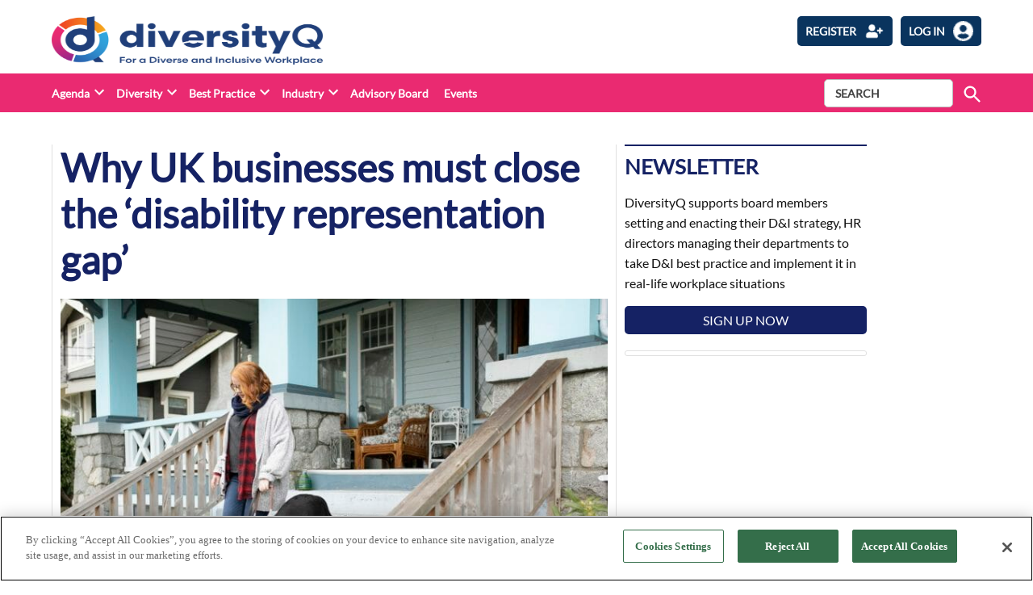

--- FILE ---
content_type: text/html; charset=utf-8
request_url: https://www.google.com/recaptcha/api2/anchor?ar=1&k=6LcVXM8pAAAAAEZ-AjmKsh_u8I_PM1d9MvXnXWNe&co=aHR0cHM6Ly9kaXZlcnNpdHlxLmNvbTo0NDM.&hl=en&v=N67nZn4AqZkNcbeMu4prBgzg&size=invisible&anchor-ms=20000&execute-ms=30000&cb=en0hvabu07kg
body_size: 48809
content:
<!DOCTYPE HTML><html dir="ltr" lang="en"><head><meta http-equiv="Content-Type" content="text/html; charset=UTF-8">
<meta http-equiv="X-UA-Compatible" content="IE=edge">
<title>reCAPTCHA</title>
<style type="text/css">
/* cyrillic-ext */
@font-face {
  font-family: 'Roboto';
  font-style: normal;
  font-weight: 400;
  font-stretch: 100%;
  src: url(//fonts.gstatic.com/s/roboto/v48/KFO7CnqEu92Fr1ME7kSn66aGLdTylUAMa3GUBHMdazTgWw.woff2) format('woff2');
  unicode-range: U+0460-052F, U+1C80-1C8A, U+20B4, U+2DE0-2DFF, U+A640-A69F, U+FE2E-FE2F;
}
/* cyrillic */
@font-face {
  font-family: 'Roboto';
  font-style: normal;
  font-weight: 400;
  font-stretch: 100%;
  src: url(//fonts.gstatic.com/s/roboto/v48/KFO7CnqEu92Fr1ME7kSn66aGLdTylUAMa3iUBHMdazTgWw.woff2) format('woff2');
  unicode-range: U+0301, U+0400-045F, U+0490-0491, U+04B0-04B1, U+2116;
}
/* greek-ext */
@font-face {
  font-family: 'Roboto';
  font-style: normal;
  font-weight: 400;
  font-stretch: 100%;
  src: url(//fonts.gstatic.com/s/roboto/v48/KFO7CnqEu92Fr1ME7kSn66aGLdTylUAMa3CUBHMdazTgWw.woff2) format('woff2');
  unicode-range: U+1F00-1FFF;
}
/* greek */
@font-face {
  font-family: 'Roboto';
  font-style: normal;
  font-weight: 400;
  font-stretch: 100%;
  src: url(//fonts.gstatic.com/s/roboto/v48/KFO7CnqEu92Fr1ME7kSn66aGLdTylUAMa3-UBHMdazTgWw.woff2) format('woff2');
  unicode-range: U+0370-0377, U+037A-037F, U+0384-038A, U+038C, U+038E-03A1, U+03A3-03FF;
}
/* math */
@font-face {
  font-family: 'Roboto';
  font-style: normal;
  font-weight: 400;
  font-stretch: 100%;
  src: url(//fonts.gstatic.com/s/roboto/v48/KFO7CnqEu92Fr1ME7kSn66aGLdTylUAMawCUBHMdazTgWw.woff2) format('woff2');
  unicode-range: U+0302-0303, U+0305, U+0307-0308, U+0310, U+0312, U+0315, U+031A, U+0326-0327, U+032C, U+032F-0330, U+0332-0333, U+0338, U+033A, U+0346, U+034D, U+0391-03A1, U+03A3-03A9, U+03B1-03C9, U+03D1, U+03D5-03D6, U+03F0-03F1, U+03F4-03F5, U+2016-2017, U+2034-2038, U+203C, U+2040, U+2043, U+2047, U+2050, U+2057, U+205F, U+2070-2071, U+2074-208E, U+2090-209C, U+20D0-20DC, U+20E1, U+20E5-20EF, U+2100-2112, U+2114-2115, U+2117-2121, U+2123-214F, U+2190, U+2192, U+2194-21AE, U+21B0-21E5, U+21F1-21F2, U+21F4-2211, U+2213-2214, U+2216-22FF, U+2308-230B, U+2310, U+2319, U+231C-2321, U+2336-237A, U+237C, U+2395, U+239B-23B7, U+23D0, U+23DC-23E1, U+2474-2475, U+25AF, U+25B3, U+25B7, U+25BD, U+25C1, U+25CA, U+25CC, U+25FB, U+266D-266F, U+27C0-27FF, U+2900-2AFF, U+2B0E-2B11, U+2B30-2B4C, U+2BFE, U+3030, U+FF5B, U+FF5D, U+1D400-1D7FF, U+1EE00-1EEFF;
}
/* symbols */
@font-face {
  font-family: 'Roboto';
  font-style: normal;
  font-weight: 400;
  font-stretch: 100%;
  src: url(//fonts.gstatic.com/s/roboto/v48/KFO7CnqEu92Fr1ME7kSn66aGLdTylUAMaxKUBHMdazTgWw.woff2) format('woff2');
  unicode-range: U+0001-000C, U+000E-001F, U+007F-009F, U+20DD-20E0, U+20E2-20E4, U+2150-218F, U+2190, U+2192, U+2194-2199, U+21AF, U+21E6-21F0, U+21F3, U+2218-2219, U+2299, U+22C4-22C6, U+2300-243F, U+2440-244A, U+2460-24FF, U+25A0-27BF, U+2800-28FF, U+2921-2922, U+2981, U+29BF, U+29EB, U+2B00-2BFF, U+4DC0-4DFF, U+FFF9-FFFB, U+10140-1018E, U+10190-1019C, U+101A0, U+101D0-101FD, U+102E0-102FB, U+10E60-10E7E, U+1D2C0-1D2D3, U+1D2E0-1D37F, U+1F000-1F0FF, U+1F100-1F1AD, U+1F1E6-1F1FF, U+1F30D-1F30F, U+1F315, U+1F31C, U+1F31E, U+1F320-1F32C, U+1F336, U+1F378, U+1F37D, U+1F382, U+1F393-1F39F, U+1F3A7-1F3A8, U+1F3AC-1F3AF, U+1F3C2, U+1F3C4-1F3C6, U+1F3CA-1F3CE, U+1F3D4-1F3E0, U+1F3ED, U+1F3F1-1F3F3, U+1F3F5-1F3F7, U+1F408, U+1F415, U+1F41F, U+1F426, U+1F43F, U+1F441-1F442, U+1F444, U+1F446-1F449, U+1F44C-1F44E, U+1F453, U+1F46A, U+1F47D, U+1F4A3, U+1F4B0, U+1F4B3, U+1F4B9, U+1F4BB, U+1F4BF, U+1F4C8-1F4CB, U+1F4D6, U+1F4DA, U+1F4DF, U+1F4E3-1F4E6, U+1F4EA-1F4ED, U+1F4F7, U+1F4F9-1F4FB, U+1F4FD-1F4FE, U+1F503, U+1F507-1F50B, U+1F50D, U+1F512-1F513, U+1F53E-1F54A, U+1F54F-1F5FA, U+1F610, U+1F650-1F67F, U+1F687, U+1F68D, U+1F691, U+1F694, U+1F698, U+1F6AD, U+1F6B2, U+1F6B9-1F6BA, U+1F6BC, U+1F6C6-1F6CF, U+1F6D3-1F6D7, U+1F6E0-1F6EA, U+1F6F0-1F6F3, U+1F6F7-1F6FC, U+1F700-1F7FF, U+1F800-1F80B, U+1F810-1F847, U+1F850-1F859, U+1F860-1F887, U+1F890-1F8AD, U+1F8B0-1F8BB, U+1F8C0-1F8C1, U+1F900-1F90B, U+1F93B, U+1F946, U+1F984, U+1F996, U+1F9E9, U+1FA00-1FA6F, U+1FA70-1FA7C, U+1FA80-1FA89, U+1FA8F-1FAC6, U+1FACE-1FADC, U+1FADF-1FAE9, U+1FAF0-1FAF8, U+1FB00-1FBFF;
}
/* vietnamese */
@font-face {
  font-family: 'Roboto';
  font-style: normal;
  font-weight: 400;
  font-stretch: 100%;
  src: url(//fonts.gstatic.com/s/roboto/v48/KFO7CnqEu92Fr1ME7kSn66aGLdTylUAMa3OUBHMdazTgWw.woff2) format('woff2');
  unicode-range: U+0102-0103, U+0110-0111, U+0128-0129, U+0168-0169, U+01A0-01A1, U+01AF-01B0, U+0300-0301, U+0303-0304, U+0308-0309, U+0323, U+0329, U+1EA0-1EF9, U+20AB;
}
/* latin-ext */
@font-face {
  font-family: 'Roboto';
  font-style: normal;
  font-weight: 400;
  font-stretch: 100%;
  src: url(//fonts.gstatic.com/s/roboto/v48/KFO7CnqEu92Fr1ME7kSn66aGLdTylUAMa3KUBHMdazTgWw.woff2) format('woff2');
  unicode-range: U+0100-02BA, U+02BD-02C5, U+02C7-02CC, U+02CE-02D7, U+02DD-02FF, U+0304, U+0308, U+0329, U+1D00-1DBF, U+1E00-1E9F, U+1EF2-1EFF, U+2020, U+20A0-20AB, U+20AD-20C0, U+2113, U+2C60-2C7F, U+A720-A7FF;
}
/* latin */
@font-face {
  font-family: 'Roboto';
  font-style: normal;
  font-weight: 400;
  font-stretch: 100%;
  src: url(//fonts.gstatic.com/s/roboto/v48/KFO7CnqEu92Fr1ME7kSn66aGLdTylUAMa3yUBHMdazQ.woff2) format('woff2');
  unicode-range: U+0000-00FF, U+0131, U+0152-0153, U+02BB-02BC, U+02C6, U+02DA, U+02DC, U+0304, U+0308, U+0329, U+2000-206F, U+20AC, U+2122, U+2191, U+2193, U+2212, U+2215, U+FEFF, U+FFFD;
}
/* cyrillic-ext */
@font-face {
  font-family: 'Roboto';
  font-style: normal;
  font-weight: 500;
  font-stretch: 100%;
  src: url(//fonts.gstatic.com/s/roboto/v48/KFO7CnqEu92Fr1ME7kSn66aGLdTylUAMa3GUBHMdazTgWw.woff2) format('woff2');
  unicode-range: U+0460-052F, U+1C80-1C8A, U+20B4, U+2DE0-2DFF, U+A640-A69F, U+FE2E-FE2F;
}
/* cyrillic */
@font-face {
  font-family: 'Roboto';
  font-style: normal;
  font-weight: 500;
  font-stretch: 100%;
  src: url(//fonts.gstatic.com/s/roboto/v48/KFO7CnqEu92Fr1ME7kSn66aGLdTylUAMa3iUBHMdazTgWw.woff2) format('woff2');
  unicode-range: U+0301, U+0400-045F, U+0490-0491, U+04B0-04B1, U+2116;
}
/* greek-ext */
@font-face {
  font-family: 'Roboto';
  font-style: normal;
  font-weight: 500;
  font-stretch: 100%;
  src: url(//fonts.gstatic.com/s/roboto/v48/KFO7CnqEu92Fr1ME7kSn66aGLdTylUAMa3CUBHMdazTgWw.woff2) format('woff2');
  unicode-range: U+1F00-1FFF;
}
/* greek */
@font-face {
  font-family: 'Roboto';
  font-style: normal;
  font-weight: 500;
  font-stretch: 100%;
  src: url(//fonts.gstatic.com/s/roboto/v48/KFO7CnqEu92Fr1ME7kSn66aGLdTylUAMa3-UBHMdazTgWw.woff2) format('woff2');
  unicode-range: U+0370-0377, U+037A-037F, U+0384-038A, U+038C, U+038E-03A1, U+03A3-03FF;
}
/* math */
@font-face {
  font-family: 'Roboto';
  font-style: normal;
  font-weight: 500;
  font-stretch: 100%;
  src: url(//fonts.gstatic.com/s/roboto/v48/KFO7CnqEu92Fr1ME7kSn66aGLdTylUAMawCUBHMdazTgWw.woff2) format('woff2');
  unicode-range: U+0302-0303, U+0305, U+0307-0308, U+0310, U+0312, U+0315, U+031A, U+0326-0327, U+032C, U+032F-0330, U+0332-0333, U+0338, U+033A, U+0346, U+034D, U+0391-03A1, U+03A3-03A9, U+03B1-03C9, U+03D1, U+03D5-03D6, U+03F0-03F1, U+03F4-03F5, U+2016-2017, U+2034-2038, U+203C, U+2040, U+2043, U+2047, U+2050, U+2057, U+205F, U+2070-2071, U+2074-208E, U+2090-209C, U+20D0-20DC, U+20E1, U+20E5-20EF, U+2100-2112, U+2114-2115, U+2117-2121, U+2123-214F, U+2190, U+2192, U+2194-21AE, U+21B0-21E5, U+21F1-21F2, U+21F4-2211, U+2213-2214, U+2216-22FF, U+2308-230B, U+2310, U+2319, U+231C-2321, U+2336-237A, U+237C, U+2395, U+239B-23B7, U+23D0, U+23DC-23E1, U+2474-2475, U+25AF, U+25B3, U+25B7, U+25BD, U+25C1, U+25CA, U+25CC, U+25FB, U+266D-266F, U+27C0-27FF, U+2900-2AFF, U+2B0E-2B11, U+2B30-2B4C, U+2BFE, U+3030, U+FF5B, U+FF5D, U+1D400-1D7FF, U+1EE00-1EEFF;
}
/* symbols */
@font-face {
  font-family: 'Roboto';
  font-style: normal;
  font-weight: 500;
  font-stretch: 100%;
  src: url(//fonts.gstatic.com/s/roboto/v48/KFO7CnqEu92Fr1ME7kSn66aGLdTylUAMaxKUBHMdazTgWw.woff2) format('woff2');
  unicode-range: U+0001-000C, U+000E-001F, U+007F-009F, U+20DD-20E0, U+20E2-20E4, U+2150-218F, U+2190, U+2192, U+2194-2199, U+21AF, U+21E6-21F0, U+21F3, U+2218-2219, U+2299, U+22C4-22C6, U+2300-243F, U+2440-244A, U+2460-24FF, U+25A0-27BF, U+2800-28FF, U+2921-2922, U+2981, U+29BF, U+29EB, U+2B00-2BFF, U+4DC0-4DFF, U+FFF9-FFFB, U+10140-1018E, U+10190-1019C, U+101A0, U+101D0-101FD, U+102E0-102FB, U+10E60-10E7E, U+1D2C0-1D2D3, U+1D2E0-1D37F, U+1F000-1F0FF, U+1F100-1F1AD, U+1F1E6-1F1FF, U+1F30D-1F30F, U+1F315, U+1F31C, U+1F31E, U+1F320-1F32C, U+1F336, U+1F378, U+1F37D, U+1F382, U+1F393-1F39F, U+1F3A7-1F3A8, U+1F3AC-1F3AF, U+1F3C2, U+1F3C4-1F3C6, U+1F3CA-1F3CE, U+1F3D4-1F3E0, U+1F3ED, U+1F3F1-1F3F3, U+1F3F5-1F3F7, U+1F408, U+1F415, U+1F41F, U+1F426, U+1F43F, U+1F441-1F442, U+1F444, U+1F446-1F449, U+1F44C-1F44E, U+1F453, U+1F46A, U+1F47D, U+1F4A3, U+1F4B0, U+1F4B3, U+1F4B9, U+1F4BB, U+1F4BF, U+1F4C8-1F4CB, U+1F4D6, U+1F4DA, U+1F4DF, U+1F4E3-1F4E6, U+1F4EA-1F4ED, U+1F4F7, U+1F4F9-1F4FB, U+1F4FD-1F4FE, U+1F503, U+1F507-1F50B, U+1F50D, U+1F512-1F513, U+1F53E-1F54A, U+1F54F-1F5FA, U+1F610, U+1F650-1F67F, U+1F687, U+1F68D, U+1F691, U+1F694, U+1F698, U+1F6AD, U+1F6B2, U+1F6B9-1F6BA, U+1F6BC, U+1F6C6-1F6CF, U+1F6D3-1F6D7, U+1F6E0-1F6EA, U+1F6F0-1F6F3, U+1F6F7-1F6FC, U+1F700-1F7FF, U+1F800-1F80B, U+1F810-1F847, U+1F850-1F859, U+1F860-1F887, U+1F890-1F8AD, U+1F8B0-1F8BB, U+1F8C0-1F8C1, U+1F900-1F90B, U+1F93B, U+1F946, U+1F984, U+1F996, U+1F9E9, U+1FA00-1FA6F, U+1FA70-1FA7C, U+1FA80-1FA89, U+1FA8F-1FAC6, U+1FACE-1FADC, U+1FADF-1FAE9, U+1FAF0-1FAF8, U+1FB00-1FBFF;
}
/* vietnamese */
@font-face {
  font-family: 'Roboto';
  font-style: normal;
  font-weight: 500;
  font-stretch: 100%;
  src: url(//fonts.gstatic.com/s/roboto/v48/KFO7CnqEu92Fr1ME7kSn66aGLdTylUAMa3OUBHMdazTgWw.woff2) format('woff2');
  unicode-range: U+0102-0103, U+0110-0111, U+0128-0129, U+0168-0169, U+01A0-01A1, U+01AF-01B0, U+0300-0301, U+0303-0304, U+0308-0309, U+0323, U+0329, U+1EA0-1EF9, U+20AB;
}
/* latin-ext */
@font-face {
  font-family: 'Roboto';
  font-style: normal;
  font-weight: 500;
  font-stretch: 100%;
  src: url(//fonts.gstatic.com/s/roboto/v48/KFO7CnqEu92Fr1ME7kSn66aGLdTylUAMa3KUBHMdazTgWw.woff2) format('woff2');
  unicode-range: U+0100-02BA, U+02BD-02C5, U+02C7-02CC, U+02CE-02D7, U+02DD-02FF, U+0304, U+0308, U+0329, U+1D00-1DBF, U+1E00-1E9F, U+1EF2-1EFF, U+2020, U+20A0-20AB, U+20AD-20C0, U+2113, U+2C60-2C7F, U+A720-A7FF;
}
/* latin */
@font-face {
  font-family: 'Roboto';
  font-style: normal;
  font-weight: 500;
  font-stretch: 100%;
  src: url(//fonts.gstatic.com/s/roboto/v48/KFO7CnqEu92Fr1ME7kSn66aGLdTylUAMa3yUBHMdazQ.woff2) format('woff2');
  unicode-range: U+0000-00FF, U+0131, U+0152-0153, U+02BB-02BC, U+02C6, U+02DA, U+02DC, U+0304, U+0308, U+0329, U+2000-206F, U+20AC, U+2122, U+2191, U+2193, U+2212, U+2215, U+FEFF, U+FFFD;
}
/* cyrillic-ext */
@font-face {
  font-family: 'Roboto';
  font-style: normal;
  font-weight: 900;
  font-stretch: 100%;
  src: url(//fonts.gstatic.com/s/roboto/v48/KFO7CnqEu92Fr1ME7kSn66aGLdTylUAMa3GUBHMdazTgWw.woff2) format('woff2');
  unicode-range: U+0460-052F, U+1C80-1C8A, U+20B4, U+2DE0-2DFF, U+A640-A69F, U+FE2E-FE2F;
}
/* cyrillic */
@font-face {
  font-family: 'Roboto';
  font-style: normal;
  font-weight: 900;
  font-stretch: 100%;
  src: url(//fonts.gstatic.com/s/roboto/v48/KFO7CnqEu92Fr1ME7kSn66aGLdTylUAMa3iUBHMdazTgWw.woff2) format('woff2');
  unicode-range: U+0301, U+0400-045F, U+0490-0491, U+04B0-04B1, U+2116;
}
/* greek-ext */
@font-face {
  font-family: 'Roboto';
  font-style: normal;
  font-weight: 900;
  font-stretch: 100%;
  src: url(//fonts.gstatic.com/s/roboto/v48/KFO7CnqEu92Fr1ME7kSn66aGLdTylUAMa3CUBHMdazTgWw.woff2) format('woff2');
  unicode-range: U+1F00-1FFF;
}
/* greek */
@font-face {
  font-family: 'Roboto';
  font-style: normal;
  font-weight: 900;
  font-stretch: 100%;
  src: url(//fonts.gstatic.com/s/roboto/v48/KFO7CnqEu92Fr1ME7kSn66aGLdTylUAMa3-UBHMdazTgWw.woff2) format('woff2');
  unicode-range: U+0370-0377, U+037A-037F, U+0384-038A, U+038C, U+038E-03A1, U+03A3-03FF;
}
/* math */
@font-face {
  font-family: 'Roboto';
  font-style: normal;
  font-weight: 900;
  font-stretch: 100%;
  src: url(//fonts.gstatic.com/s/roboto/v48/KFO7CnqEu92Fr1ME7kSn66aGLdTylUAMawCUBHMdazTgWw.woff2) format('woff2');
  unicode-range: U+0302-0303, U+0305, U+0307-0308, U+0310, U+0312, U+0315, U+031A, U+0326-0327, U+032C, U+032F-0330, U+0332-0333, U+0338, U+033A, U+0346, U+034D, U+0391-03A1, U+03A3-03A9, U+03B1-03C9, U+03D1, U+03D5-03D6, U+03F0-03F1, U+03F4-03F5, U+2016-2017, U+2034-2038, U+203C, U+2040, U+2043, U+2047, U+2050, U+2057, U+205F, U+2070-2071, U+2074-208E, U+2090-209C, U+20D0-20DC, U+20E1, U+20E5-20EF, U+2100-2112, U+2114-2115, U+2117-2121, U+2123-214F, U+2190, U+2192, U+2194-21AE, U+21B0-21E5, U+21F1-21F2, U+21F4-2211, U+2213-2214, U+2216-22FF, U+2308-230B, U+2310, U+2319, U+231C-2321, U+2336-237A, U+237C, U+2395, U+239B-23B7, U+23D0, U+23DC-23E1, U+2474-2475, U+25AF, U+25B3, U+25B7, U+25BD, U+25C1, U+25CA, U+25CC, U+25FB, U+266D-266F, U+27C0-27FF, U+2900-2AFF, U+2B0E-2B11, U+2B30-2B4C, U+2BFE, U+3030, U+FF5B, U+FF5D, U+1D400-1D7FF, U+1EE00-1EEFF;
}
/* symbols */
@font-face {
  font-family: 'Roboto';
  font-style: normal;
  font-weight: 900;
  font-stretch: 100%;
  src: url(//fonts.gstatic.com/s/roboto/v48/KFO7CnqEu92Fr1ME7kSn66aGLdTylUAMaxKUBHMdazTgWw.woff2) format('woff2');
  unicode-range: U+0001-000C, U+000E-001F, U+007F-009F, U+20DD-20E0, U+20E2-20E4, U+2150-218F, U+2190, U+2192, U+2194-2199, U+21AF, U+21E6-21F0, U+21F3, U+2218-2219, U+2299, U+22C4-22C6, U+2300-243F, U+2440-244A, U+2460-24FF, U+25A0-27BF, U+2800-28FF, U+2921-2922, U+2981, U+29BF, U+29EB, U+2B00-2BFF, U+4DC0-4DFF, U+FFF9-FFFB, U+10140-1018E, U+10190-1019C, U+101A0, U+101D0-101FD, U+102E0-102FB, U+10E60-10E7E, U+1D2C0-1D2D3, U+1D2E0-1D37F, U+1F000-1F0FF, U+1F100-1F1AD, U+1F1E6-1F1FF, U+1F30D-1F30F, U+1F315, U+1F31C, U+1F31E, U+1F320-1F32C, U+1F336, U+1F378, U+1F37D, U+1F382, U+1F393-1F39F, U+1F3A7-1F3A8, U+1F3AC-1F3AF, U+1F3C2, U+1F3C4-1F3C6, U+1F3CA-1F3CE, U+1F3D4-1F3E0, U+1F3ED, U+1F3F1-1F3F3, U+1F3F5-1F3F7, U+1F408, U+1F415, U+1F41F, U+1F426, U+1F43F, U+1F441-1F442, U+1F444, U+1F446-1F449, U+1F44C-1F44E, U+1F453, U+1F46A, U+1F47D, U+1F4A3, U+1F4B0, U+1F4B3, U+1F4B9, U+1F4BB, U+1F4BF, U+1F4C8-1F4CB, U+1F4D6, U+1F4DA, U+1F4DF, U+1F4E3-1F4E6, U+1F4EA-1F4ED, U+1F4F7, U+1F4F9-1F4FB, U+1F4FD-1F4FE, U+1F503, U+1F507-1F50B, U+1F50D, U+1F512-1F513, U+1F53E-1F54A, U+1F54F-1F5FA, U+1F610, U+1F650-1F67F, U+1F687, U+1F68D, U+1F691, U+1F694, U+1F698, U+1F6AD, U+1F6B2, U+1F6B9-1F6BA, U+1F6BC, U+1F6C6-1F6CF, U+1F6D3-1F6D7, U+1F6E0-1F6EA, U+1F6F0-1F6F3, U+1F6F7-1F6FC, U+1F700-1F7FF, U+1F800-1F80B, U+1F810-1F847, U+1F850-1F859, U+1F860-1F887, U+1F890-1F8AD, U+1F8B0-1F8BB, U+1F8C0-1F8C1, U+1F900-1F90B, U+1F93B, U+1F946, U+1F984, U+1F996, U+1F9E9, U+1FA00-1FA6F, U+1FA70-1FA7C, U+1FA80-1FA89, U+1FA8F-1FAC6, U+1FACE-1FADC, U+1FADF-1FAE9, U+1FAF0-1FAF8, U+1FB00-1FBFF;
}
/* vietnamese */
@font-face {
  font-family: 'Roboto';
  font-style: normal;
  font-weight: 900;
  font-stretch: 100%;
  src: url(//fonts.gstatic.com/s/roboto/v48/KFO7CnqEu92Fr1ME7kSn66aGLdTylUAMa3OUBHMdazTgWw.woff2) format('woff2');
  unicode-range: U+0102-0103, U+0110-0111, U+0128-0129, U+0168-0169, U+01A0-01A1, U+01AF-01B0, U+0300-0301, U+0303-0304, U+0308-0309, U+0323, U+0329, U+1EA0-1EF9, U+20AB;
}
/* latin-ext */
@font-face {
  font-family: 'Roboto';
  font-style: normal;
  font-weight: 900;
  font-stretch: 100%;
  src: url(//fonts.gstatic.com/s/roboto/v48/KFO7CnqEu92Fr1ME7kSn66aGLdTylUAMa3KUBHMdazTgWw.woff2) format('woff2');
  unicode-range: U+0100-02BA, U+02BD-02C5, U+02C7-02CC, U+02CE-02D7, U+02DD-02FF, U+0304, U+0308, U+0329, U+1D00-1DBF, U+1E00-1E9F, U+1EF2-1EFF, U+2020, U+20A0-20AB, U+20AD-20C0, U+2113, U+2C60-2C7F, U+A720-A7FF;
}
/* latin */
@font-face {
  font-family: 'Roboto';
  font-style: normal;
  font-weight: 900;
  font-stretch: 100%;
  src: url(//fonts.gstatic.com/s/roboto/v48/KFO7CnqEu92Fr1ME7kSn66aGLdTylUAMa3yUBHMdazQ.woff2) format('woff2');
  unicode-range: U+0000-00FF, U+0131, U+0152-0153, U+02BB-02BC, U+02C6, U+02DA, U+02DC, U+0304, U+0308, U+0329, U+2000-206F, U+20AC, U+2122, U+2191, U+2193, U+2212, U+2215, U+FEFF, U+FFFD;
}

</style>
<link rel="stylesheet" type="text/css" href="https://www.gstatic.com/recaptcha/releases/N67nZn4AqZkNcbeMu4prBgzg/styles__ltr.css">
<script nonce="LpmYG56WiwesOSXBn6OLUQ" type="text/javascript">window['__recaptcha_api'] = 'https://www.google.com/recaptcha/api2/';</script>
<script type="text/javascript" src="https://www.gstatic.com/recaptcha/releases/N67nZn4AqZkNcbeMu4prBgzg/recaptcha__en.js" nonce="LpmYG56WiwesOSXBn6OLUQ">
      
    </script></head>
<body><div id="rc-anchor-alert" class="rc-anchor-alert"></div>
<input type="hidden" id="recaptcha-token" value="[base64]">
<script type="text/javascript" nonce="LpmYG56WiwesOSXBn6OLUQ">
      recaptcha.anchor.Main.init("[\x22ainput\x22,[\x22bgdata\x22,\x22\x22,\[base64]/[base64]/[base64]/ZyhXLGgpOnEoW04sMjEsbF0sVywwKSxoKSxmYWxzZSxmYWxzZSl9Y2F0Y2goayl7RygzNTgsVyk/[base64]/[base64]/[base64]/[base64]/[base64]/[base64]/[base64]/bmV3IEJbT10oRFswXSk6dz09Mj9uZXcgQltPXShEWzBdLERbMV0pOnc9PTM/bmV3IEJbT10oRFswXSxEWzFdLERbMl0pOnc9PTQ/[base64]/[base64]/[base64]/[base64]/[base64]\\u003d\x22,\[base64]\\u003d\x22,\[base64]/DglrCqsKFdQl7LsKKY8OHwq3Dq8KrwoIswqrDtGYKw5zDosKHw7JaG8OFQ8KtYl/ChcODAsKDwrEaOXk3X8KBw6FGwqJyDsKmMMKow5/[base64]/OkNUwo7DijQ2FsKEw4LClkIUAVvCsCtYwr1+MMKPGjzDlMOmE8KxVBFkYQUiIsOkLwfCjcO4w4wbD3ADwrTCukBMwpLDtMOZQzsKYRRAw5NiwpfCrcOdw4fCtzbDq8OMKsOmwovCmxPDg27DoghDcMO7WwbDmcK+VcO/[base64]/[base64]/Ds8KrISE9w658w5zCtWjDuMONLsOnKcOqwr7Di8K+bUA1wqsRWn4oOMKXw5XCnBjDicKawqYaScKlNh0nw5jDhXTDuj/Ci2TCk8OxwqNVS8OqwpvCjsKuQ8KBwp1Zw6bCkUTDpsOoecKmwoskwrxuS0kawpzCl8OWbE5fwrZGw7HCuXRLw7Q6GAYKw64uw5PDj8OCN2AcHCXDn8O8wpBQdMKtwozDl8OaMcKdUcOnMcKcZxzClsKzwrnDt8OPdDgiV1/[base64]/DtsOSw4d2EsO1wrnCjsKMw49Lwq/CncOVw7TDoUHCugUhPjbDqx9AcSFcC8ORScOow7JZwpJKw67DoyNVw4w8wqjDqDDCvcKMwrrDv8OFHcOpw5lPwqBxMgxRKcOJw7wowpvDiMO/wojCpE7DqMO3PDItTcKYNwVmBVcTfzPDmxU0w7nCt0YAMsK+EcOIwofCmWXComYTwqEOYsOzIi1ow6xWJ3rCj8KBw4JDwo1ZXEbDsS8qNcONwpBpEsO6aW7ClMK8w5zDrALDhcKaw4Zdw7d0R8Ooa8KTw6/DusKyakHChcOVw4rDl8OxNyXDtnnDmzQbwpA0wrHDgsOYVkvCkBXCm8OqbQXCtsOTwpZ7d8O4w5oLw4MfPwQ6CMKYdEnDocO5w4ROworDu8KAw7lVJx7CgB7CthogwqYJwqocaR0Pw7kNJCjDk1BRw4bDrMOOWRZ8wpB/wpMowoLCrwHChyTCq8Ojw5fDgcK6BR9ATcKXwo3DhWzDlT4cAcO8EMOowpMkH8O8woXCs8O9wr/DrMONOBZ4Rw3DhVTCrsOmw77CgCkxw57CiMOxO2nCnMKzasO4f8O1wprDl2vCnCB6dljCmG1Kwo3CtnFqRcKrSsKDQF3CkmPCr39JQcKiPsK/[base64]/[base64]/[base64]/DlcK8VMKVwo1Tw6Jww6XCuywfw6fDq0XCg8OAw54sUCdswpPDlGNYwpNAbMOhwqDChnhLw6LDr8K8MMKpXjzClXvDskMow5tMwptmO8KfZT9Vw7nCqMKMw4LDg8Ozw5/DqsOkK8KxOMKHwrbCqcK6wqDDscKadMOmwqEXwp9EUcO7w5/Cs8O6w6vDm8Khw77DqStIwpPCtyRoCCvCsg7Cogcuw77CisOoR8O9wpDDoMKqw74adGPCi0fCn8KxwpzCoi8fwpsTRMOfw7bCvcKow6TCrcKKI8OVMMK0w4XCkMOxw4zCh1vCjkEiw6HCig/Cj1pOw6TCpQx0w4nDgVtEw4HCtyTDiEXDisKPX8ONBMOgYMK2w70swoXDi07CusOsw54Tw6QmEQctwpVVDHlfw48UwrsRw7oTw5zCvcOnfsKEw5LDm8KDH8ObK0Z/PsKJJTTDmmnDqzLCiMKMA8ObGMO9wpkXw6HCq0jCqMKqwrvDgMOCVURywqk8wqHDt8Kzw5sMN1MNV8KlWxfCv8OaZXfDvsK4esOmdAzDuCEhH8Kdw5rCuXPDpcOieDo+wqtRw5Q8wp5IXmgNwogtw4/Diml/[base64]/CpV7Cs8Ovw4LCjCQeQMOxw51VN04mIVDCgMOyEEjDtcKMw5pcw4ULLyrDigdEwrfCqMKcwrXCqMKJw7wYaWcld0sdUjDCg8OeXGx+woPCnibCi0MDwpRUwp0DwpbDssOSwrgywqXCkcKZw7PDuRDDsWDDmj5uw7R5ZmbDoMOrwpLCicKYw6DCp8O5fcK/U8OAw5PCs2zCjsKTwrtgwonCml9xw7jDocKgNyAAw6bCignDtjnCtcOWwo3Ci24dwo1qwpjCuMKKeMKyNcKIYVxWeH8dI8OHwpkSw4VYbBE8ZsOyAUcWLQHDqxVXd8OOcBt6CMK0ClTCnHDCpm01w45nw4/CjMO+wqp3wpTDhQY+MzZMwojCocOQw6jCpULDjwHCiMOuwqxlw6PCmgwXwrXCoQTDqMKBw5LDiBxYwpQywqFPw5vDmXnDlnfDilfDjMKtKjPDg8O+woTDvXVwwo5qA8KLwpN3A8OdX8KXw4HCj8OxbwXDq8Kawp9mwqF/w7zCqglHW1fDncOewrHCvj9rDcOuwq/Ck8OfSAHDuMOlw59mUMOUw78jMMKtw4cxZcK4E0bDpcKpJMOxNmXDm2A7wrwFYCTCqMK+worCk8OFwojDiMK2U24sw5/[base64]/DnDNLMcOewpfCoMOiw4/[base64]/CgCHDtMKIwrzCt8K9FsKSLBxvw7DDh2NwwqhTwq8MF1ZCbl/DoMOuw65lWjVJw4PCnxDDrBLDpDocEGdqPVMPwqNMw6fCmsOJwp/Cu8K2esO3w7NFwr8dwpkxwqrDksOrwrnDkMKbOsK7Dis9UURyc8OBw4Nnw5MVwpV0woDDnBQYTmRuUsKDBMKLVGvCg8OYXl17wojCj8KTwqzCgErDrWnChsKzwqzCgsKawokbwoLDisOcw7LCjh5kEMKvwq3Dv8KDwoYxIsOZwozCm8OCwqAbFcOFPh/[base64]/CuWPDscOqw7rDgMKrfgnDusKuwr/Cu0XCjFIbw5TDnMKqwqZgw5AVwrfCk8KewrnDqFLDmcKdwprCjGl7wqpsw5oqw53DhMKCQcKdw5ctI8OVDMK/[base64]/[base64]/[base64]/bsKkFR1BXzLCiMOEbsKiNklWYQt2US0bwoPCizFiLsKAwq/CrQvCkyVDw50lw7MOAmUpw4rCrHzCm3bDtMKDwogdw4wGOMKEw5UNw6/DosKlBHfChcO5E8KvasKkw67Dk8K0wpDCkRXCsjsxA0TCljlxWELCl8KlwokBwpXDl8OiwrXCmixnw6scFQPDuDFzw4TCuRDDsh1fwrrCsAbDugPCqcOgw4A/[base64]/[base64]/CuMO6KcKPDsOJNRrDg8OuwrjDoEFWAsO5MMO4w4HDmybDsMO+wonCl8KvSMK6w5PDpsOsw6HCrycJGsKgL8OoG1sTQ8O6Hj/DkjvClcK8V8K/f8KewqvCpMKKJA7CtMKxwqvClSVdwqnCjFI8bMOAHH1FwqzDmDPDk8KUw7HCj8Oiw6MGKcOCwrzCocKgLMOlwq9mwp7Dh8KNw53CjsKpF0ZmwrEzdErDrAPCgFTCj2PDlh/DkcKDWFEUw5DClF7DoFEqb1LCscOlFsOjwqTCkMKiD8OXw5XDi8Otw5dHbkdlQloXFgprw4jCjsOSwr/[base64]/Cr8OmeMK3w51QOMO3V3PCgcKVwqfDoQ3DgQJ1wrkgZl1+woPCuCdIw6xmw4TDtcKNw4fDtMOmEXY0wq1Swrp5FcOxO1fDgwTDlTZAw5nDocOeKsKvPykUwpQWwrrCrjdKTRsGehlfwpnDnMK+O8KIw7PCi8KgCV0CMj9cS37DuxTDm8KZdm/CqsOsF8Kqe8OCw4Yfw5pOwo3Cp19CIsODwqkEV8OHw73CgsOSHsKybhfCqsKAFDDCmcKmMMKIw5HDgGDCu8OIw7jDrmLChxTCuXvCtC9yw7BXwoUmYcKiwrN3Y1NMwoHDswTDlcOnXcK+JlrDqcKMw43CmEJewqwTYsKuw5YZw70GN8KQB8KiwrdxC0U/EsO1w7F+ScKbw7rCpMOtAsKnAsOjwp7Ct2ULPhQ7w45/[base64]/wrcrw5klw5PCpDjDtFvCicKnfsKlwrJORRByJMOUIcKqMyh5eyBeccKVScOpeMO0w7NgJD11wq/ClcOtfcOGP8OZw43CtsKTw4vDiWnCj3cZb8OMXsK4JsOCCcOADMKaw547wqdVwr7DtMORTQlkRcK+wpDCnnfDtlp+P8K+Hz9eA03DnD8eHkXDjX7Dj8OXw5vCr31iwofCjxMQTnNIVcO+wqgAw5d9w69zeG/[base64]/w4LDp8O4FAUkLcKKG1vChBrCgsK3dsONcEzDjH7DmcKkRsKWw7x5wojCj8OTGW7CmsOYa0pkwotJRgvDk1fDlQnDm3zCh2lswrELw5BVw45sw6wpw4XDksO4VMKcYMKJwoHCjMOswrBzIMOgJhjCv8Kuw7/Cm8Kqw5w5FWbCjljCn8O9GgUDwoXDqMOXET3CvnnDhRZnw6HCi8OtZBZhGgUMw5s6wqLCjGU5w7IHK8OUwoonwowiw5XCgVF/w6Ikw7DDoRZRQcK4HcOcNV7Dp1pAbMK4wrFWwp7CpAsMwq5UwpRrQ8KrwpcXw5XDk8K8w74La1DDpnXCqcKpNGjDtsOdR3bCl8KqwpI4VWgOBh10w50SQMKsNnt+SHZJIsKDdsKuw61GcT/Dm2kWw688wpJEw4nCrW/CuMO9RFo9DMKpFFgPGkbDo15cJcKJw7MPW8K8SknCsWweKgHCkMOjw7LDsMOPw4bDgyzCi8K1QnzDgMKNw4HDrcKRw71mDlgSw71HI8K8wqpjw7JtBMKYLW7Cu8K+w4nDosOWwovDjitnw44/NMOBw7LDpSPDuMO2FMOHw7hAw4Enw7pewolHH1HDkG0kw4Qvd8OXw4F/YcKBY8OabjpFw5vDhgvCnVHDnW/DlmbCq1HDnUZyQSfCn3DDrUxFRsO1wqEVwoRdw58lw49sw4VhasOSdCDDtGxQCcKCwrwNIDpYwoYEEMOsw5M2wpHCpcOLw7hdAcKXwrILJMKDwqfDjcKdw6vCrBZgwp3CqxQFC8KfGsKgR8Knw5J/wrInw5x4S1vDusOFDWvChcK3L11Tw6fDjTFYWSvChMKMw4UCwqgaTwp1KcOZwrfDkUTCncKYMsK9bsKZAsOKYXHCosOlw4TDtzYDw7fDoMKdwrrCvTNFwpLChMKhwqYSwpZrw7nDtR0bJBvCpsOKW8Oxw41ew5zDpVfCrFYVw4Fzw4DDtBDDgy15EMOnGC/DssKeHhDCpQYhfMKkwpzDl8O+c8KpJ3dOwqRdZsKKw7nChsKyw5LDmcKyUTgQwqjCiBcgVsKgw4LCoVoCGizCm8KawpBPw57DnElkH8Kuw6bCpjrDj3BOwoTCgsK/w57Cv8Oww7ZgeMOJe1IUF8OnV1dVHk1lw6zDpyI+wrZNwoQUw5fDvwcUwqvCpC1rwqp1wqQifTLCnMK/w6l9w7FWIz1gw7Qjw5fChsK6NSJ5EUvDoVbDlMOSwp7Dlnouw4xewoPDqm3Dn8KPwo3CtVVCw6xUw50qScKkwq/DkhrDjX03OXJjwrrCkGDDnDbDhwp2wq3CsnLCsEcpw7Qgw6rDuhnCvsKxKMKGwpbDkcOKw7cSE2Ipw7N0acK0wrTCuEzCusKLw6wmw6bCq8Kcw7bCjTZswrTDjhNnPMOmNgJ0wpDDh8O/w5vDtDRTXMObJsOXwp5UUcOBNntKwpI5PcOBw4ZIw5I0w53Ck2ouw5jDpMKgw5DCv8OsBU81OcOKBQ7DgFDDmgBIwpvCvMKxwq7DiT/DjMOkLALDg8KbwoDCiMOvSCHDkkTCv31DwqLCjcKdDsKMGcKjw7BDworDrsOGwo0tw5/CgsKvw7vCszzDkgt6YsOowqUyeWvDisKzw6XCgMKuwoLDnlPCs8O9w53CpTHDicKdw4PCnMKBw4ZeGR9JAcOJwp4wwolcCMOUBmRyZsKEC0TDtsKeCsKFw6/CsiTCmhtUAksnwrrDnAEiWVjChMO3LAPDvsOvw414GWrCvn3DucO/w5QGwr/DgMO8Wi3CmMO1w4IKd8KswrbDlcK4OhgcV3bDmHwNwpxSKsK4P8KzwqsvwoUzwrzCp8OOPMKOw7lyw5fClMOcwpoAw57ClGnCqcOIC0Qtwo7Cq1AOM8K+Z8O8wr7CgcOJw4DDnDXCl8KkWVwcw4XDm1fCoEPDhXbDr8O+woIrwo/[base64]/Di8OBZcKtBy/Dsy3CrRMqwqdiYnfCp8OEw5ArUHvDhzjDmsOFG0PDgcK+JVxSMcKsKhJ1w6rDkcOkTj0twoJ/VAEbw4MrGyDDt8KhwpsOEMOrw5bDksOaIy7CoMO7w6rCqDvDn8O4wpkZw4ENL1LCucKpL8OqdhjCi8KLOkzClsO3wppMWDo7w68AO053esOCwp9kwojCmcOHw754cTPCnicuwrVNwpAiwpQEw7w1wpPCuMOSw5JXJMKuMxnCn8KEwqBSw5rDhkzDqsK/w4ogMzVpw4HCg8Krw4Z2AjZ2w5nDkGXDusOdK8KYwqDCjwRQwoVCw7QBwrnCnMKkw7V6R2rDhBTDjDDCgMKCdsKcwpkow4/DjsO5AFjChE3CgmfCk3PCsMOKZsO6eMKVcVTCpsKNw7XCmMOLfsOyw7/DncOBasKKWMKbFMOQw6NzecOcEsOIw4XCvcK/w6sTwoVFwqsOw74Tw5zCkcKGwpLCqcKPRAUEZQFAQGdwwogew4zCqcOew7HCjBzDscOZUG4iwqlKLms2w4VVaE/[base64]/DlADDisKmwrLCmxtVcyUWwqUnwpHCs1PCnUvCiRYXwp/CvW3CqAvCg1jCuMOrw4kCwrluLGbDmcKawroYw6knH8Knw7/DhcOJwrfCoSNjwpfCj8K5fsOfwrXDmcOVw7dBw5jChsKzw6A8w7HCk8O6w6New6/Cm0tCwoHCusKBwrd7w7Enw64GLcOMQhDDiy7DpsKnwp1GwpbDlsO5bm/CkcKQwpHCsmJINMK0w5RcwpDCjsKDdsK8ARDDhifCjBHCjHkpKsOXS07CmsOywodEwoJFXsKnwr/CjQ/DnsOZdm3CnXAbMsKZYMODIT3Cm0LCgVzDsAR3RsKWw6PDnjwVT1JTS0NrREY1w4J5BFHDmxbDlcO6wq/CpFxDMFjCvEQ7LE/DiMOtw4IYE8ORbnkUwqUXc3R3w4rDqMOYw6/Cn11XwqdSbBUgwqhAwp/CmBBYwqljG8KFw57CmMO2w79kw7x3CcKYworDqcKSY8O3wrbDvnrCmiLCqsOswqrDqgkaCghywqHDkS7Dr8KJBi7CkTsJw5rDkgfCqHQbwpdkwrDDg8KjwoNiwrzDsz/DuMKjw74kPQgZwo8CEMOBw7zCq23Do1vCtxvDrcOQw7lXw5TCgsKfwrHDrg9pPMKSwovDtsKgw48SPmPCs8OKwoUMAsO/wrjCq8K+w7zCtsKPwq3CnjTClMOWwoR3w4w5woMVKMOQdcKmwplOF8K1w6PCocOUw6M+YxwNeizDqWnDoUzDqmPCl1AGY8OVcsKAG8KiPh1zw7EBBAvCrC/CtcO/GcKFw4/CtEFiwrceIsOwFcK6woNJVcKAYMK1Aj1Gw4t7YChfWsKLw7DDqS/CgGB6w4/Dm8K+R8OKw4nDiCnCrMKheMOnNTJvE8KRaBRLwrpswpMNw7NfwroWw6ZTSsOawqQCw7rDnMOIwqw5w7DDimAFLsOgccOBe8OPw6rDuQonccKsasKEA3PDi2jDrF3DsX1fa03Cvyw/[base64]/[base64]/Cu8Ogw5JfwrFsw6HDhDY3w4UiwpvDlXd/[base64]/Co8KMwpvDl3UueMOyw6YDw6bCssOhAG3CtsOmfkXDmiLDtR8qwrzDjB/DsXHDv8KbSkPClcKpw4RqeMKUKgw3Nw3Dvk49wpNcEAHDtULDvMOjw6wowoNIw7lMNsOmwp5EGcKmwrYgVDg0w7vDk8OEO8ONbQo+woxvZMKewrB/[base64]/DucK/esKuPS7Dl1IZw6FGw5UFIMOfeMOxw5vCssKWwqhWLjFRVVDDlinDnCTDs8OGwoEmVMKBwoHDsWgWOnTDpVzDqMKLw6bDnhQ6w7TCvsO0J8OGCVkbwrfCrHMyw71nRsOjw5nCjH/CmsONwr9FBsOMw7/[base64]/[base64]/[base64]/Dvzxcw4UDQH3Dt8OhNyk6QAXDqMOwE33ChCvCs0NyVF1AwpHDmmLDn2pqwqzDmxclwpMEwo4xBcO0woNGDEvCuMKZw4hWOioAGcO2w6vDikUKDzrDkAjCkcOBwrsqw4PDpC/Dg8Okd8OJw63CusOEw6Qew6lGw7/[base64]/DgHBbw74SQ8KBWMOYfVVoCMKyw5XDhcOcGCh8b1Qdwq/[base64]/cMKUw7oLw6RFK8K1wprCiMK/DSLDk0vDpzUuwqjChjJTP8KBZBpNBWxGwqDCkcKLPzdLUhXDt8KbwopOwonCsMOnJ8KKX8KiwpvDlhtANULDtRAXwqABw4PDkcOofRl8wrPDgFJuw6TDssOWEcOzQMKaWhhRw5XDgC/CtXPCo2d9ScOpw4ZuVRcNwrdyaAjCii0YKcKUw6jCoUJLw7PCvGTCnMOpwpLCmzHCucKGY8K4w5/CtXDCkcKPwoHDj3LCnSIDwokzwqJJJ1XCjMKiw5PDpsOHeMOkMhfCisOYRzIbw7AgemjDmSfDgwoxKMOPNAbDrFjDoMKCwqnCu8OEfE4Hw6/DgcKqwqM/w5gfw4/[base64]/DtsO5w5lAw7PDmMOmwqkbJ8OnLcOrX8OJNCVmABXCiMO0CMKfw6jDusO1w4nDtmEowq/CuHxVGEfCtFHDsADCp8OVcBPCicKJNTQcw5/CusO3woB1WsOQwqElwoA5w74+Hykxa8KgwosKwoTCiF7CuMK2CzfDuSvCl8OGw4N7SUU3OSbCs8KpJ8KVSMKYbsOowoA3wrrDqsOJDMOewoFGD8KJHXPDiBtUwo3CqMO5w6kIw4TCv8KKwpItXsKORcK+E8K8dcOMIQzDrhhdwqF/w7nDuihew6rCqMKjwo/CqyVQYsKlw59HZBoMw61+wr5PG8OZNMKRwozDo1pqQMKEVlDCriBIw55yBSrCosKVwpVwwrLCksK8LWIjw7R0dh1PwpFdE8OAwp9LVcOUwo/Ci3VpwpvDpcOww7kjXBZrJsONXx5NwqdCDMKWw6/CjcKAw6I+worDoTB1wqtLw4ZMbRRcHMOXC0/DgzPCn8OIw7gjw7RFw6h1LFx5HsKmAAPCt8KtcMORDRJJZR/DpmF+wpfClkcZJMKPw5tDwpwXw40owq9UIXZDDcOnU8OGw4d+wqJEw7XDrcKdSsKTwowcDxYJbcKawq1mDgs3djofwpfDr8OrPcKKJcOvIDrCpTLCm8O7XsKREWwiwqnDjMKgGMOOw4UDLcKFDm/CscKcw4bChXzCog5ww4nCssO9w5sMYFVNE8KeJBbClD3CrFsEwrDDrMOpw5TDtgjDkgZkCzZiR8KJwrIDHsOww6JRw4BuN8KGw4zClsOxw5Y9w5DCngBtKRTCqcO9w7NfVsO+w6XDm8KQwq7ClxQywq9pSjJ5e3QRw6JNwpdzw7dwYsO2M8Oqw5/Di35rH8OYw63DpcOxGXV3w4vDpHXDllDCri/CtcK+JhEHBsKNFsOlw5scw6fDmHbDl8Ogw6TCo8KMw5VKIzddV8OlAwHDgsOOBx0Kw5Q2wq7DrcOlw5/CuMO8wp7Cumtaw67CpcKewrNcwr/[base64]/[base64]/DhDTCvwDCr8OhbF7DjA4TwqBtBgB+OsOZwqFKHMKmwrvCkGvCim7CrMKOwqPCpB9Pw73DmS5BJMO3wpLDoG7Cqw9xwpTCqX4twrzCusKFbcORTsK0w7vCjxpbVyzDulpBwqFPXV7Cggwywq/Cl8KuQGgxwoxnwqliwqk2w6Q2NMOcQcKWwp1YwqdRWmjDumwDAsOiwrbDrAFSwoBswozDmMO/R8KLM8OxQGwzwoYwwpbCiMKxdsKjKTZtOsO+QSPDoX3CqnjDlsKDM8OSw70hY8KKw6/CrBtCwo/CkcKnYMKswpDDpgDCjkMCwqYWw7A4wrFLwpQEwrtWcsKsbsKhw6DDvcO7BsKDOXvDrA41GMOPw7bDrMOzw5BtVsOcPcOawqrDgMOheWx9wpzDg0/[base64]/DonTClMKpw6oEw4I6wo4jw4wZFErCmMO9PsKcVcOUAcKoZsKBwp0jwoh+LSINY2caw73DrWvDomoEwqfCh8KyTh8BNybDv8KRTR96bMKYdWPCgcK7NTxUwqZvwrvCv8OEbEXDmAHDtcK6wrTCmsKOOhLCpHTDr3jCvcOcGkfDjC0HJiXCsTMOw4/Dn8OqR0zDgDw9w4XChMKGw7LClsKKZX4RWCI+PMKswoFQOMOyJERxw4omw4XDlj3DkMOLw6xaRHtkw559w4lcw4rDiA3CgsOWw40WwowCw4DDv21YP0rDmx/CuG1wNgQGFcKOwo1oaMOywpXClsK/PMO/[base64]/CkzzCmjTDsBjCpw7CniLCixfCgMOoVcKhRFPDnsOeHhcvIUB+Xz3ChngUSAhNcsKCw5nDucKVZ8OIUsOBA8KQXxQoZm1Rw47CmcOIEBp5woPDsQDDvcO5wobDpWjChm4jwohvwrItBMKvwrjDvSswworCjjnClMKuc8KzwqkfOMOqZw55IsKYw4haw6/DiTHDkMOgw53Dr8KlwrRBw7HCnVfDuMKXN8Kow6nCgsOWwpvCtWLColtEbE7CrnY7w6gKw7TDuBjDuMKEw7nDrRAAM8KMw7TDisK1DsOmw7sow5XDr8Ouw53DisOHworDhsOBNCgARzgJw4duMcK5PcKQR1dbUCBZw63DmsOXwokkwpvDngogwpQwwqLCuC/CqA9Hwo7DmxfCi8KiW3EBfBrCt8KscsOhwrFheMKiwrbCoDbCkMO2EsOAGxrDkwccwp3CqQbCiDIUdMONwqTDrybDpcOrY8OeXEo0Z8Kyw7h0DAHCvQTCiilKKsKRSMK6wpjDoSDCqMOSQj/DmHHCqWsDVMKDwqzCnwDCuTbCi2nDn1PDsW/CtRlPDjvCmsK+CMO3woXCnsK+ST0/[base64]/DjsKtw416wp5HT2TCisKOwp0WwrcDw5VGP8OKBcKhwr/[base64]/c8KJw4nCuQVgwq1+WcKEMlTCkcOsw5kDfndkwqESw6hbM8Oyw5AIcXTDn2Nlwpt/wpRjT3o5w77Du8OXWHLCrCnCj8KkQsKSD8KjPw5CUMKrw5PCvsKtwp1FRMKDw5RiPy47UhTDk8KVwoROwoMTLMKew4QbOUd5AiHDmRBtwqDCocKHwpnCr2lbw7IQUxbCscKvKF4wwpvCqMKDSwxILG7Dm8OWw58Ow4nDsMKlLF0hwpgAdMOLTsKmZj3DrCQ9w51ww4/[base64]/wp3CrRTDs1Z8wrJ7MyPCisODNXFRDR7DmcOqwqglNcKRwo/ChcObw5nDsB0CBk7CnMK5wp/[base64]/CosOUCsOuwq/Cp0rDj2fCoSjDhMOgJDgjwr5ZbFQ7wpPCoV4eHgHCvcKFLMKHJmrDhcOaUcOQUcK4TEDDozrCusO7SlQwU8OmXMKbwrvDm2/Dp2EVw6vCl8KFQ8Oawo7DnXfDrsKQw5bDjMKfM8O2wp3DsQdpw7BHBcKWw6TCm1JtZX7DpgRSw7HCm8KVe8Oqw5TDhsOOFcK4w6JAUsOsM8KxPsKwS1U/wopswr5uwpINwrjDmW9Xw6hOU0LCuHkVwrvDt8KUPAMZXV92fD/DhMObwqDDvS0qw6Y9H0hCHX5lwp4jSHkvP1oSU3rCogtpw5/Dgj/CocKOw7PCrEpmI1IVwo7DhWLCgcO1w7BwwqJNw6HDocKFwpwmc1/CssKRwrcPwrFDwrXCtcKjw6TDillKcRtjw7JCDU0/QyvDosKVwrJRD2ITZhAKwovCqWTDgk/DiTbCmQHDrMKOTigow4TDpR54w7DClcObLwTDhMOLK8KHwodqXsOtw5MWFDTDv1jDq1DDskpHwpd3w5Qlf8KLwroZwqpEcQBYw7jDtQfDpGFsw4B3Qh/Co8K9VC0ZwpckesOUbMOcw57Cq8K9fh55wrUvw74tVsOBwpErYsKyw5UPV8KPwolcVsOJwpl5IcKHIcOiLsKBPcOCccOUHyHDpMKyw69DwrzDuzzDlmTCmMK/wr8MekgKLn/CnsOUwqzDvS7CqMOoT8KwHAcCYcOAwrNVHcOfwr0tTMKxwrVYUsKbHsOyw4gHDcKfB8KuwpvCtHduw7A+U2vDm2fCm8KlwpvDj2tBLG7DosKkwqp8w5TDkMO5w4fDpF7CqkVuR20IXMOlwopJO8OZw7/[base64]/DkcOIL8Kqw6bCi3JUOW8/EU3Cp8KBwoEvw6JcwrUdGMOdJMKOwq7DhRfCmyokw553PUzDicKEw7pCW0hdJsKIwrMwWMOYHnFIwqMswqleXDrCoMOkw6nCjMOONy9Lw7jDi8KgwpLDnAzDiE/DvnDCucO9w4Faw6Uhw47DvBjDnikDwrIKZy3DlMOqGB7Do8KzHxzCssOCS8KQTE7Dq8Kvw7vCiAk4NMKnw5vCrwdqwohwwo7DtSU4w68jTgxWfcOewpNGw4YKw5wdNnNUw4ohwpxCamYfLcOpw4/ChG5Zw55PWQs3VXXDpMOww6JUY8OuLsO1LcKAJsK/wqrCkRUIw43Cg8KzC8KYw6NvG8OgFThfClNkwo9Gwp5qF8OLMlbDniIQFsOOw6zDn8Kvw5N8CSrDu8KsfkRgOcK+wqXCscKvw7TDm8O1wozDs8Oxw5rCgUxHK8KtwosXWT9bw4DDsF3DuMOdw53CocO+UMOUw7/CtMK9wrfDjhtowox0acOvwqYlw7BDw4bCqcO5LUjCjQvCoCtRwoE5D8KSwp3DjMKcIMK4w73DjcODw5UUG3bDlcKGwpbCpsObWFXDvG1gwovDoR4Hw5XCiUHCv1pcI1l9QsKNLVpqXE/DonjCkcOJwq/ClMO7UU7ClhDDoBI5VxPChMOUw5F9w7FAwqxZwoZ3SDrCt33DmsKFZcKOBcKRSGMswrfCuCpVw4PCrynCk8KHV8K7QT3CosKGwpXDqcKNw4gUwpHCjMOMwrnDqHN8wpRbOWjDlMONw4vCq8KuQwoGGi4dwq57PsKOwo5gIsOTwq7DjcOvwrzDhsK0w5hHw6/DoMOlw6Vtwq1jwrfCiAQMUMKyeHJAwqTDrMOqwrVFwoB5w5rDuCIsSMKtCMOwGG4CA0haJH0/fhfCjRjDuE7Cg8KawqFrwrHDmMO8Uk4CdCl3woh3PsOFwoHDqMO2wpZdeMKWw5w/fcOswqwGacOxEk3CmcKMTWLDqcO+NEd5J8KBw4FCTCtRN1TCtcOiY3QqL2HChG1rwoDCsxdww7DCgzrDrnt7w4HCoMKmYQPCusK3Y8Kqw7cvYcK/woMlw4BNwrnDm8KFwqwqOxLDtsONUlAEwojCtld0EMOlKy/[base64]/HsOTwpB2woHCrnjCgcOSCCJiRsO6GMKmTHNNU2/CoMO/[base64]/CtcKucRVrXDjCoHXCkcKvIMOnBSDCosK6Ci8tYsO4KF7DrsKvbcOTw4V9PFIBwqfCssK0wr3Dt1gowozDqsOIM8KVHcK/[base64]/DoWHDoMKuwqNjwqx1CQfDqTAzwqXCn8OHwrtresOpcBvDuRvDp8OUw4YTdsONwr9pdsO1w7XCpcKmwrLDn8O3wqlSw5EiXcOXwrs3wpHCtiJYFcOfw4/ChQB1w6rCpcKAMlQYw6Qnw6PCmsKSwqZMKsKxw6VBwqzCtMOmUsKGR8Oww48KNhvCq8OFw7RlLRPDimrCsHkgw6/ChHMYw5bCtcO8LsKcJgc6woLDicKhCxHDpcKtJV/CkEPDkCrCtQEKfsKMK8Obf8KGw4Fpw4FMw6HDkcK5w7LCpjjCs8Kywp1Mwo/Cm1nDo0wSBj8MRyPDhMKQwq8YWMK7wpV1wpgJwoc1R8K3w7DCr8KzbylXGsOPwpd8w43CjSdbP8OlWT/CpsO4LMKccMOYw5ZXw6NCRsKGIsK5C8O7w5LDicKpwpXCscOqOmnCi8Otwpsmw6nDjFd4wpZ8wrPCvikBwpDCv2d5wozDkMK+NhB7JcKvw6gzLlDDrVzDj8KHwrthwoTCsEbDoMK/w6cLdSEswoYJw4jDlcKvQcK2wovCt8KPw48pwoXCoMOCw6tJMMK/wrRWw5XCowhUGCkBwozDizwYwq3ClcK1PsKUwrV+EcKJL8OKwrhSw6DDuMOhw7HDuALDqFjDtHXDr1LCq8OdehXDgsOEw6cyR2/DpGnCi1DDjDPDrRAEwqXCoMOhJEIQwpQgw4/Dv8OowpY9BcKVUMKew5wuwoB/QMOgw6DCjMOWw51JY8OoWUTDp23Dq8KiBknCki5VMcO0wo8dw6TCl8KJNA7CiyIlMsOSE8K7ESsxw70nDsOvZMO5EsKNw7kswql/XcOOw7cGOCp3wohpV8KLwoZRw4dzw4vCg31CW8OnwpIGw4wxw6HCh8O2wpbCkMOzY8KAfDoRw6N/[base64]/DksOlw5DCosOaw77CrV/[base64]/DjsOSw4Vdwr7CkMOMIRteasOnwoDDucKoHsOmw75+w513w5hcBMO7w67CgcOZw4nCncO3wqETDcOhKG3CmS5xwqQ5w71SPMKBKS0hEhDDrMKESAdTEWBnwrYywqLCvR/CvjJiwqAYA8OUSMOMwrFNUcOyDXs/wq/ChMKpJ8OFwqnCuXpKN8Kgw5TCqMOITQDDssO8dMO0w4bDvMOrFcO4DMKBwp3Dq3Ipw7Qywo/CuVldWMKwYwhQwq/DqAfChsKUS8OFeMK8w4jDmcKEF8O0wofDisK0woRBSRANwqHCsMKdw5JmWMKAX8Oowp92esKVwoMJw7/CucOiJsKNw7vDrsK/LCTDhAPCpcKdw6bCq8KLTltnLcORWMOlwq4cwqEWMG4EJyV0woLCqVTCsMKnYwnDlnjCg1EQVmDCvgAoGsKBesO0Q3vCu0/[base64]/Ds8OUPWwBw5LDqsKgwqbDtMKGTsOUw5tWEw1/w7gSw7lWf0Rtw4cJAcKPw7k9CgHDlQJ/SFrCuMKEw4bDo8OVw49CYEXCuFbCvhfDtsO1FwPCplvCp8Kuw51qwpPDssK7BcKqwoUBQDtiw5XCjMKiIQM6OcOSf8KuLUjCmMKHwoZ8T8KhAR4Bwq3CqMO0ZMO1w6fCtE7Ci1QuTw4keV7DjcKxwprCs0c+OMOiEcOzw5fDrMOKcsKsw7UifcOUwrY5wptqwrnCucK/FcK/[base64]/CigXCg8KXw41Xw4fDnMOZw6xgw65cwqPCgDPCl8OsF3A4WMKgAws9OsOawozCk8Odw4vCo8Kew4LCp8KXUWLCpcOOwonDu8OVG2YFw6NVOSVMPcOwEsOBdsKUwrdLwr9+RiMKw4/Cn3JEwo0ow5vCoxAEw4vCucOowqbChAFGb31QWQjCrsOhAiwMwoBzc8OIwpxEV8OqEsKQw7LDnA/Dt8OMw6nCiS5vwqLDiRvCkcK2RsKVwobCghFow6ZvPsOtw5dWJXTCug9hSMOMwpvDmsO5w77Cji5NwogzfCvDjV7CjlHChcOuPR5uw6bDgsOBw4bCt8OfwqjCp8OTLSrDvsKlwo7DvFgbwpvCiiLDmsOwS8OEw6DCrsKVJAHDj2XDusKlBsKyw7/ClmxZwqHCn8Oww44oCsKzQRzCr8KYYwBtwpvCp0VeYcOWw4JBWsK1w5BuwrsvwpQkw6EvWMKxw4XCucOMw6nCh8K2c1rDkH7Cjn/CpUwSwrXCoXZ5QsOVwp88QMKMNgkcLzlnG8OkwpjDrMKCw5jCqsKGWcOHPz43dcOZO21Iwp/CncOLw4fCn8Kkw6oPw70cI8O9wqLCjQHDsmhTw7RUw4ESwoDDpnRdPGRVw51owrXCh8Kqd2o2acK8w6kmH0hzwrV7w5YsLg8bwqnCpFPDoksQTcOWThfCt8OZJ15jKGrDqMOJw7nCvgsOcsOZw57CrDN+U0/DgybCkms5wrdFNMObw73CnMKOIQ8bw5fCoQzCnxtmwrN5w5zCuExNfwU6wp7CgcOyCMOfCH3Co3rDnsKJwr3DnH1jZ8KibVbDiAfDqsODwphMG23CjcOGMBEgHVfDu8Oqwqwww4fDqcOtw6zCq8OqwqPCog/Cvks9DFt2wq3CvMKkCi3Dh8OhwoptwoHDvcOFwo7CqcOzw7bCucOMw7HCpcKOHcOZY8KpwonCt3h4w5LCiysxJMOQBh4YMsO7w4QPwrVKw5PDnsOaM1ldwpwvbcOcwqlcw6XCp1nCqFTCkFQnwq/Cl1dIw6dRDEnCtFjDnMKgYsKZfy5yXMOOPMKsOGvDkkzCvsKZSEnDuMKBwqfCixslZsK/[base64]/CmE1cw53DpsOpwp/CoMKXw5XCn8Kawrwqw5TDiicow6cEOR1VZcKmw5HDlgjCmwPCswFrw7PCqsO7U1zChgpDd0nCmmTClWgewqZAw4DDicKLw6DDv3HDhcKdw6/Dq8ObwoRVHcOBXsOwFDsoPW8/W8O/w6lxwoFYwog2wr85w79Bwq8zw6PDq8OWUQ1Nw4dcQgbDvcKSBsKCw6/DrMKUFMONLgrDnhXCncK8TyTCn8K5wpbCrMOLR8OsaMOREsKQT17Dk8KxSx0Xw7BDY8OSwrpfwp3Di8OWbEtYwqI+c8KnT8KVKhXDk0XDs8KpJcO4UMOcWsKYbkJMw7J1wpohw78GXcOOw7HChGbDvcOLw5HCv8Ogw7bCicKsw5XCtsOYw5/DnBUrfnlOb8KKwpcUIVjCmDrDrgDCtsKzKMKOw44MfMO2DMKtF8KydnssCcKJFxVUKBzClwPDhyVNB8Okw6nDkMOew4wIVVDDt0B+wojDohDCv3RWwqDDlsKoORbDumXCl8OSKWvDkF/ClcOFasOLAcKSw5fDocKSwrcMw7TCj8O5LSPCuxTCnGbCn29ow4TDvGglSTYrBsOLX8Kbw7DDkMK9PMOlwr8YKMO0wpzCmsKmw6HDmsKywrfDsDzCjjbDqVFHGHHDmjnCtErCrMO3AcK0flAHEGjDnsO4MXbDjsOCw7vDiMK/JQQwwp/DqSbDrsOmw55Uw4ESJsKtNMK0QsKfExDDvHrCksO1FkBMwq1VwoNvwpfDil46RmsiHMO5w4FrfQnCrcOFW8KmNcK6w7x4w4nDnwPChU3CiwrDksKpIMKdG1JVAS5mZcKEMMOcHMO6NUQ8w43CpF/DicOPesKlwobCo8OVwphJZsKbwrvCmAjCt8KJwozCkRZ/wroDw5TCnsKAw6DDiHDDvxpiwpvDvcKfw7okwqHDtD8ywr7Clm5lY8OtPsOPw6d3w6tCw4zCtcOIPBlEw65/[base64]/DoCPCkcKZw4dDw4YAKUFmAcOTw7/DpxURwpHCiHdaw7DCl0Mdw5cmw5hswqciwrnDvcOhDcOkwosHeH58wpPDtHzCosKSQXpcwoPCvRQ7QMOfJTo1FRRfK8KNwr3DpsOWS8KHwpjCnADDhRnCgwkLw5LDtQjDjQbCo8O+XUU5woXDrhvCkwjCpcK2aRwcdsOxw5BLKFHDtMKGw5bDlcKqLcK2wpVveV4NVR/[base64]/DhMKlR8KrUMK+HcKcT8Obw7PCim42w4www5kOwp3DiHTCv07CgQbDrDfDgBzCqjYEd2A+w4fCqC/ChMOwFCA4cwXCq8O4HxPDuzDChyPCgcKQwpfDv8KNcjjDkR14w7A3w6BWw7FowoxoHsKEJktmBknCpMKmw5pcw5U2BMONwpAawqXDtHnDhMOxc8K9wrrCmcOrKcK1wqTCr8OSW8OOY8KJw5fDmMOOwqY4w4U6wofDvDcYw4vChgbDgMKWwr5aw6HCu8ONX1fCj8O0Uy/Dj2jCqcKqRi7CgsODw7PDtHwQwohqw7N6LMKwKHNwZDc4w458w7nDkDohC8OhFsKdecObwr/CpcObJjrChsO4WcK/BcOzwp03w6BVwpTCk8O/w6xZwpPCmcONw7oVw4XDnQ3CmWxcwqUKw5UGw7XDjylCXsKZw6vCsMOOaVUrbsKSw7c9w7DCu2I2wpjDssO1wrTCuMK6woPCucKbNsKkwoRvwq4/wr90wq/Cp2Yqw6fDvljDil/DoEpcasOcw44Zw54UCcORwoLDvsOETjzCpmUMVx3Do8KfYcOkwpPDvRDDlCIQRMO8w65rw74JawATwo/CmsKcXcKDWsOqw5oqwoTDhWzCkcKrLhXCpCDChMKvwqZfMRrCgBBOwqRSwrYLDx/DtcOsw508JC3DhsK/ERHDnUU1wrHCoSHCtWDCuAg7wrDDtEjDh0R3Uzt2w6TCggPCn8KSdi5JacOQI0fCgMO+wq/DjhvChMOse0ZLw6BqwpFVXwbCmCzDj8Olw5Qrw6TCpDPDkEJTwrrDnUNtP34ywqo8wo3DiMOJw7Irw5VoecOSMFVCPEhwOXPDscKJw5cTw5wRw5zChcOLJsKzLMK1Ln7DuHbDgsOtPBsnID9bwqUORnvDssK1AMKBwrHDgA7CoMKowpjDlMKWwq/DtD/Dm8K1a0rDm8KhwovDoMKYw5bDpsOwKT/[base64]/DosO1w5rDmMKldjvCh8ObQQ\\u003d\\u003d\x22],null,[\x22conf\x22,null,\x226LcVXM8pAAAAAEZ-AjmKsh_u8I_PM1d9MvXnXWNe\x22,0,null,null,null,1,[21,125,63,73,95,87,41,43,42,83,102,105,109,121],[7059694,220],0,null,null,null,null,0,null,0,null,700,1,null,0,\[base64]/76lBhnEnQkZnOKMAhnM8xEZ\x22,0,1,null,null,1,null,0,0,null,null,null,0],\x22https://diversityq.com:443\x22,null,[3,1,1],null,null,null,1,3600,[\x22https://www.google.com/intl/en/policies/privacy/\x22,\x22https://www.google.com/intl/en/policies/terms/\x22],\x22uyXySpPGft3ManmwS0T5budTP2MtmDcLEc81VAhVirU\\u003d\x22,1,0,null,1,1769629937189,0,0,[143,137,240,57],null,[6,85],\x22RC-TSstwCF-ngc1xg\x22,null,null,null,null,null,\x220dAFcWeA7Pe5tDzSmk6aJJ1MsbQcimrOf_d3zR5Jq9kHHiF7DQqpzMcdOg11X6Bf_FJCeDNHMsR4n8bGVPY5Q6bjSiL1nP8P3gRA\x22,1769712736889]");
    </script></body></html>

--- FILE ---
content_type: text/html; charset=utf-8
request_url: https://www.google.com/recaptcha/api2/aframe
body_size: -247
content:
<!DOCTYPE HTML><html><head><meta http-equiv="content-type" content="text/html; charset=UTF-8"></head><body><script nonce="5tb6xy_N6B73cSOFHWbqkQ">/** Anti-fraud and anti-abuse applications only. See google.com/recaptcha */ try{var clients={'sodar':'https://pagead2.googlesyndication.com/pagead/sodar?'};window.addEventListener("message",function(a){try{if(a.source===window.parent){var b=JSON.parse(a.data);var c=clients[b['id']];if(c){var d=document.createElement('img');d.src=c+b['params']+'&rc='+(localStorage.getItem("rc::a")?sessionStorage.getItem("rc::b"):"");window.document.body.appendChild(d);sessionStorage.setItem("rc::e",parseInt(sessionStorage.getItem("rc::e")||0)+1);localStorage.setItem("rc::h",'1769626339233');}}}catch(b){}});window.parent.postMessage("_grecaptcha_ready", "*");}catch(b){}</script></body></html>